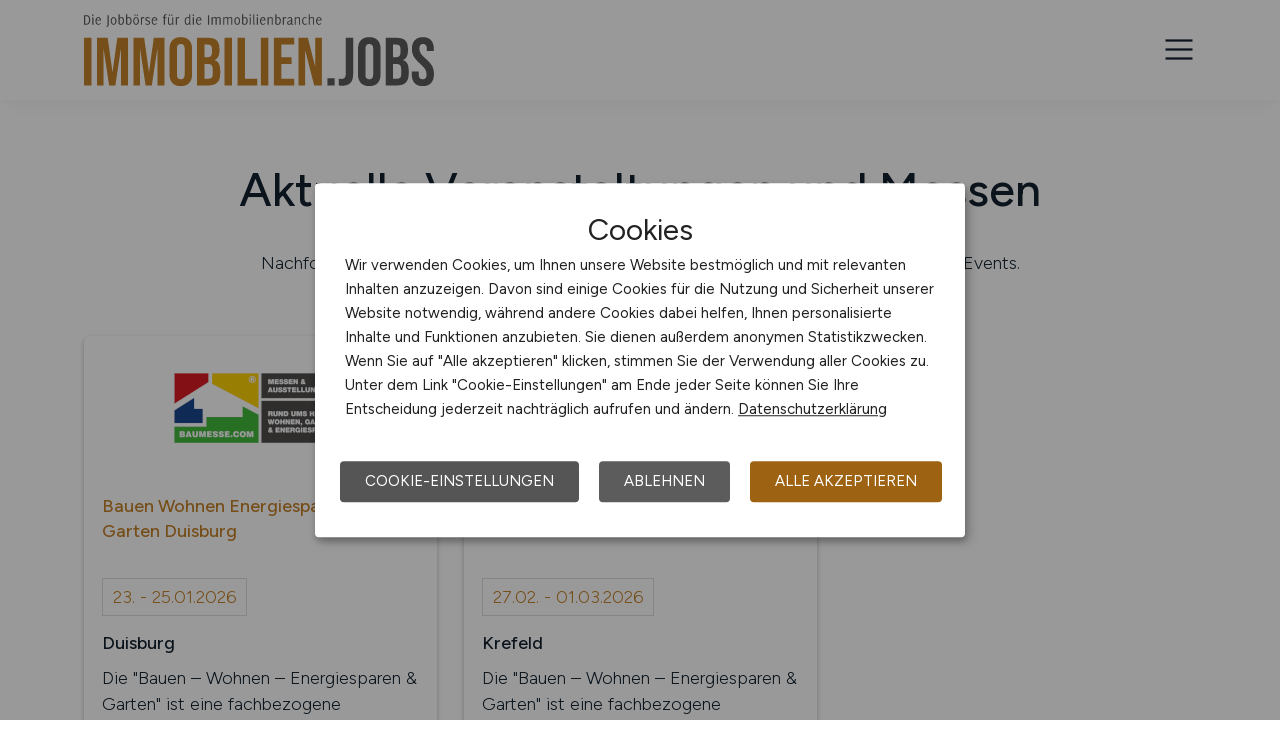

--- FILE ---
content_type: text/html; charset=utf-8
request_url: https://www.immobilien.jobs/veranstaltungen
body_size: 4283
content:
<!DOCTYPE html>
<html lang="de" prefix="og: https://ogp.me/ns#">
<head>
	<meta charset="utf-8">
	
<title>Aktuelle Veranstaltungen und Messen - IMMOBILIEN.JOBS</title>
<meta name="robots" content="index,follow">
<meta name="description" content="Messen und Termine rund um das Thema Beruf und Karriere auf der Jobbörse IMMOBILIEN.JOBS">
<meta name="viewport" content="width=device-width, initial-scale=1, shrink-to-fit=no">
<meta name="theme-color" content="#0f8383">
<link rel="shortcut icon" type="image/x-icon" href="/favicon.ico">
<link rel="icon" type="image/png" href="/files/img/icons/favicon-16x16.png">
<link rel="icon" type="image/png" sizes="512x512" href="/files/img/icons/favicon-512x512.png">
<link rel="icon" type="image/png" sizes="192x192" href="/files/img/icons/favicon-192x192.png">
<link rel="icon" type="image/png" sizes="32x32" href="/files/img/icons/favicon-32x32.png">
<link rel="icon" type="image/png" sizes="16x16" href="/files/img/icons/favicon-16x16.png">
<link rel="apple-touch-icon" href="/files/img/icons/apple-touch-icon.png?r=20240601d">
<link rel="preload" href="/assets/css/main-v4.1.css?r=20251205" as="style">
<link rel="preload" href="/files/css/styles-jobs-v2.1.css?r=20251210TXvb" type="text/css" as="style">
<link rel="stylesheet" href="/assets/css/main-v4.1.css?r=20251205">
<link rel="stylesheet" href="/files/css/styles-jobs-v2.1.css?r=20251210TXvb">

<script type="application/ld+json">
{
	"@context": "https://schema.org",
	"@type": "Organization",
	"name": "IMMOBILIEN.JOBS",
	"url": "https://www.immobilien.jobs",
	"logo": {
		"@type": "ImageObject",
		"url": "https://www.immobilien.jobs/assets/img/logo/sm/logo-immobilien-jobs.jpg"
	}
}
</script><link rel="manifest" href="/manifest.webmanifest?r=20250301">

<style>
	.section-subpage-banner .ad-info{text-align:center;font-size:.7em;line-height:1em;color:#999;text-transform:uppercase;padding:0 0 10px;}
	.section-subpage-banner .ad-content{display: flex; justify-content: center; align-items: center;}
	
</style>
</head>
<body>
<header id="header" class="navbar">
	<div class="header_wrap container align-items-xxl-stretch">
				<div class="header_wrap-logo align-self-center">
			<a href="/"><img src="/files/img/logoclaim-immobilien-jobs.svg?t=63r87d68c" class="header_logo img-fluid desk" alt="IMMOBILIEN.JOBS"><img src="/files/img/logo-immobilien-jobs.svg?t=63r87d68c" class="header_logo img-fluid mobile" alt="IMMOBILIEN.JOBS"></a>
		</div>
		<i id="open-sidebar" class="header_nav-icon la la-2x la-navicon"></i>
		
		<nav class="header_nav header_nav_employee d-flex flex-column">
			
			
				<div class="header_nav-action mb-auto text-md-right text-md-end">
					<a href="/arbeitgeber/produkte/stellenanzeigen" class="btn btn-jobposting">Stellenanzeige schalten</a>
					<a href="/arbeitgeber" class="btn btn-company">Arbeitgeber</a>
				</div>
			
		
			<div class="header_nav-wrap">
				<ul class="nav list-unstyled list-inline">
					
						<li class="list-inline-item ml-3 mr-3 ms-3 me-3 ">
							<a class="header_nav-link nav-submenu" href="/stellenangebote" title="Jobs">Jobs</a>
							
							
								<div class="sub-menu ">
									<div class="container">
										<ul class="nav list-unstyled list-inline">
											
												<li class="list-inline-item ml-3 mr-3 ms-3 me-3 "><a class="header_nav-link mr-0 me-0" href="/stellenangebote" title="Jobsuche">Jobsuche</a>
												
												</li>
											
												<li class="list-inline-item ml-3 mr-3 ms-3 me-3 "><a class="header_nav-link mr-0 me-0" href="/stellenangebote/beliebte-unternehmen" title="Beliebte Unternehmen">Beliebte Unternehmen</a>
												
												</li>
											
										</ul>
									</div>
								</div>
							
						</li>
					
						<li class="list-inline-item ml-3 mr-3 ms-3 me-3 ">
							<a class="header_nav-link" href="/ueber-uns" title="Über uns">Über uns</a>
							
							
						</li>
					
						<li class="list-inline-item ml-3 mr-3 ms-3 me-3 ">
							<a class="header_nav-link" href="/arbeitnehmer/jobfinder" title="Jobfinder"><i class="la la-user"></i> Jobfinder</a>
							
							
						</li>
					
						<li class="list-inline-item ml-3 mr-3 ms-3 me-3  active">
							<a class="header_nav-link" href="/veranstaltungen" title="Veranstaltungen">Veranstaltungen</a>
							
							
						</li>
					
						<li class="list-inline-item ml-3 mr-3 ms-3 me-3 ">
							<a class="header_nav-link" href="/kontakt" title="Kontakt">Kontakt</a>
							
							
						</li>
					
				</ul>
			</div>
		</nav>
		
	</div>
</header>

<main class="main">
	<section class="section">
		<div class="container">
			<div class="row">
				<div class="col-12 col-md-12 col-lg-12">
					
					<h1>Aktuelle Veranstaltungen und Messen</h1>
					<p class="text-center">Nachfolgend erhalten Sie eine &Uuml;bersicht wichtiger Messen, Veranstaltungen und weiterer Events. </p> 

				</div>
			</div>
		</div>
	</section>
	
	
	
	<section class="event eventboxes">
		<div class="container">
			<div class="row">
				
							<div class="col-12 col-md-6 col-lg-6 col-xl-4 mb-4">
								<div class="event_card card box-shadow" style="height:100%;display:block;margin-bottom:0;">
									<div class="img">
										<a href="https://www.baumesse.com/?utm_source=IMMOBILIEN.JOBS" target="_blank" rel="nofollow noopener">
											<img src="/assets/img/icons/blank.gif" data-src="/assets/img/events/baumesse.gif?t=01190200" alt="Bauen Wohnen Energiesparen & Garten Duisburg" class="lazy card-img-top">
										</a>
									</div>
									<div class="card-body pb-0 mb-0">
										<h3 class="card-title text-bold"><a href="https://www.baumesse.com/?utm_source=IMMOBILIEN.JOBS" target="_blank" rel="nofollow noopener">Bauen Wohnen Energiesparen & Garten Duisburg</a></h3>
										<div class="card-date mb-3">23. - 25.01.2026</div>
										<div class="card-subtitle mb-2 text-bold">Duisburg</div>
										<p class="card-text" style="height:auto !important;padding-bottom:30px;">Die "Bauen – Wohnen – Energiesparen & Garten" ist eine fachbezogene Endverbrauchermesse rund um die Themen Bauen, Wohnen, Renovieren, Energiesparen und Gartengestaltung</p>
									</div>
								</div>
							</div>
						
							<div class="col-12 col-md-6 col-lg-6 col-xl-4 mb-4">
								<div class="event_card card box-shadow" style="height:100%;display:block;margin-bottom:0;">
									<div class="img">
										<a href="https://www.baumesse.com/?utm_source=IMMOBILIEN.JOBS" target="_blank" rel="nofollow noopener">
											<img src="/assets/img/icons/blank.gif" data-src="/assets/img/events/baumesse.gif?t=01190200" alt="Bauen Wohnen Energiesparen & Garten Krefeld" class="lazy card-img-top">
										</a>
									</div>
									<div class="card-body pb-0 mb-0">
										<h3 class="card-title text-bold"><a href="https://www.baumesse.com/?utm_source=IMMOBILIEN.JOBS" target="_blank" rel="nofollow noopener">Bauen Wohnen Energiesparen & Garten Krefeld</a></h3>
										<div class="card-date mb-3">27.02. - 01.03.2026</div>
										<div class="card-subtitle mb-2 text-bold">Krefeld</div>
										<p class="card-text" style="height:auto !important;padding-bottom:30px;">Die "Bauen – Wohnen – Energiesparen & Garten" ist eine fachbezogene Endverbrauchermesse rund um die Themen Bauen, Wohnen, Renovieren, Energiesparen und Gartengestaltung</p>
									</div>
								</div>
							</div>
						
			</div>
		</div>
	</section>
	
	<section class="section"><a name="Mehrwertsteuer"></a>
	<div class="container">
		<div class=" text-center">
			  Alle Angaben ohne Gewähr von Richtigkeit und Vollständigkeit.
		</div>
	</div>
</section>
	
</main>



<footer class="footer">
	<div class="container"><div class="row footer_info">
  <div class="footer_info-list col-sm-12 col-md-12 col-lg-5">
    <h3 class="footer_title">IMMOBILIEN.JOBS</h3>
    <p class="footer_p">Du suchst eine neue berufliche Herausforderung? Dein Job in der Immobilienbranche wartet auf Dich!</p>
   </div>
   
    <div class="col-sm-12 col-md-6 col-lg-1"></div>
    
    <div class="footer_info-list col col-sm-12 col-md-6 col-lg-3">
      <h3 class="footer_title">Für Arbeitnehmer</h3>
      <ul class="footer_info-link">
        <li><a href="/stellenangebote">Immobilien Jobs suchen</a></li>
        <li><a href="/arbeitnehmer/jobfinder">Jobfinder</a></li>
        <li><a href="/arbeitnehmer/jobfinder/registrieren">Arbeitnehmer Registrierung</a></li>
        <li><a href="/social-media-networks">Social Media & Networks</a></li>
        <li><a href="/gleichberechtigung-und-vielfalt">Gleichberechtigung & Vielfalt</a></li>
      </ul>
     </div>
     
    <div class="footer_info-list col col-sm-12 col-md-6 col-lg-3">
      <h3 class="footer_title">Für Arbeitgeber</h3>
        <ul class="footer_info-link">
          <li><a href="/arbeitgeber/produkte/stellenanzeigen">Stellenanzeigen schalten</a></li>
          <li><a href="/arbeitgeber#Mediadaten">Mediadaten & Konditionen</a></li>
          <li><a href="/arbeitgeber">Arbeitgeber Seite</a></li>
          <li><a href="/arbeitgeber/kontakt">Arbeitgeber Kontakt</a></li>
          <li><a href="/arbeitgeber/partnernetzwerk">Partnernetzwerk</a></li>
          <li><a href="/arbeitgeber/karrierenetzwerk">Karrierenetzwerk</a></li>
        </ul>
      </div>
  </div></div>
	
	<div class="footer_copyright navbar">
		<div class="container">
<div class="row f_body_content">
	<div class="col-12 text-lg-center">
		<nav class="header_nav">
			<a class="header_nav-link" href="/">Home</a>
			<a class="header_nav-link" href="/impressum">Impressum</a>
			<a class="header_nav-link" href="/datenschutz">Datenschutz</a>
			<a class="header_nav-link" onclick="return klaro.show();">Cookie-Einstellungen</a>
			<a class="header_nav-link" href="/agb">AGB</a>
			<a class="header_nav-link" href="/bildquellen">Bildquellen</a>
                        <a class="header_nav-link" href="/transparenz-hinweis">Transparenz-Hinweis</a>
			<a class="header_nav-link" href="/beschwerden">Beschwerden</a>
			<a class="header_nav-link" href="/formular-zur-meldung-von-rechtswidrigen-inhalten">Meldestelle</a>  
			<a class="header_nav-link" href="/sitemap">Sitemap</a>
		</nav>
	</div>
	<div class="col-12 text-lg-center copyright_text"><p>© 2026 IMMOBILIEN.JOBS &ndash; ZIEGELER MEDIEN GMBH • Alle Rechte vorbehalten.</p></div>
</div>
</div>
	</div>
</footer>

<script src="/assets/js/main-v4.js?r=20251205"></script>
<script src="/assets/js/jobboard.js?r=20251205"></script>
<script>window.addEventListener('DOMContentLoaded', (event) => {var containsSubMenu = document.querySelector('.sub-menu') !== null && document.querySelector('a.nav-submenu') !== null;window.onscroll = function(){if(window.pageYOffset > document.getElementById("header").offsetTop){document.getElementById("header").classList.add("fixed-top");if(containsSubMenu){document.querySelector('.sub-menu').classList.add('scroll-none');document.querySelector('a.nav-submenu').classList.add('scroll-none');}}else{document.getElementById("header").classList.remove("fixed-top");if(containsSubMenu){document.querySelector('.sub-menu').classList.remove('scroll-none');document.querySelector('a.nav-submenu').classList.remove('scroll-none');}}}});</script>
<script defer src="/assets/static/js/cookieconsent.js?d=rTWnQ"></script>
<div class="sidebar-menu">
	<div class="mobile-flex">
		<div class="mobile-flex-start"><a href="/" class="mobile-menu-logo"><img src="/files/img/logo-immobilien-jobs.svg" alt="IMMOBILIEN.JOBS"></a></div>
		<div class="mobile-flex-end"><a class="sidebar-menu-close"><i class="las la-times"></i></a></div>
	</div>
  <ul class="sidebar-menu_inner">
    
				<li>
					<a href="/stellenangebote" onclick="$('.sidebar-menu-close').trigger('click');" title="Jobs">Jobs</a>
					<a class="sub-items" data-item="11"><i class="las la-xl la-angle-right"></i></a>
				</li>
							<li class="sub-item" data-sub-item="11"><a href="/stellenangebote" onclick="$('.sidebar-menu-close').trigger('click');" title="Jobsuche"><i class="las la-redo"></i> Jobsuche</a>
							
							</li>

								
							<li class="sub-item" data-sub-item="11"><a href="/stellenangebote/beliebte-unternehmen" onclick="$('.sidebar-menu-close').trigger('click');" title="Beliebte Unternehmen"><i class="las la-redo"></i> Beliebte Unternehmen</a>
							
							</li>

								
				<li>
					<a href="/ueber-uns" onclick="$('.sidebar-menu-close').trigger('click');" title="Über uns">Über uns</a>
					
				</li>
				<li>
					<a href="/arbeitnehmer/jobfinder" onclick="$('.sidebar-menu-close').trigger('click');" title="Jobfinder"><i class="la la-user"></i> Jobfinder</a>
					
				</li>
				<li>
					<a href="/veranstaltungen" onclick="$('.sidebar-menu-close').trigger('click');" title="Veranstaltungen">Veranstaltungen</a>
					
				</li>
				<li>
					<a href="/kontakt" onclick="$('.sidebar-menu-close').trigger('click');" title="Kontakt">Kontakt</a>
					
				</li>
			<li class="marked"><a href="/arbeitgeber" title="Zum Arbeitgeber-Bereich">Für Arbeitgeber</a></li>
		
			
		<li class="chapter">Weitere Links</li>
		<li><a href="/impressum" title="Impressum">Impressum</a></li>
		<li><a href="/datenschutz" title="Datenschutz">Datenschutz</a></li>
		<li><a title="Cookies-Einstellungen" onclick="$('.sidebar-menu-close').trigger('click');return klaro.show();">Cookies</a></li>
		
		
			<li class="login-employee border-top-0">
				<a href="/arbeitnehmer" title="Login Anmelden"><span class="btn">Anmelden</span></a>
				<p class="register">Neu hier? <a href="/arbeitnehmer/jobfinder/registrieren" title="Jobfinder Registrierung">Kostenlos registrieren</a></p>
			</li>
		
  </ul>
</div>

<script>var _paq = [];</script>


</body>
</html>